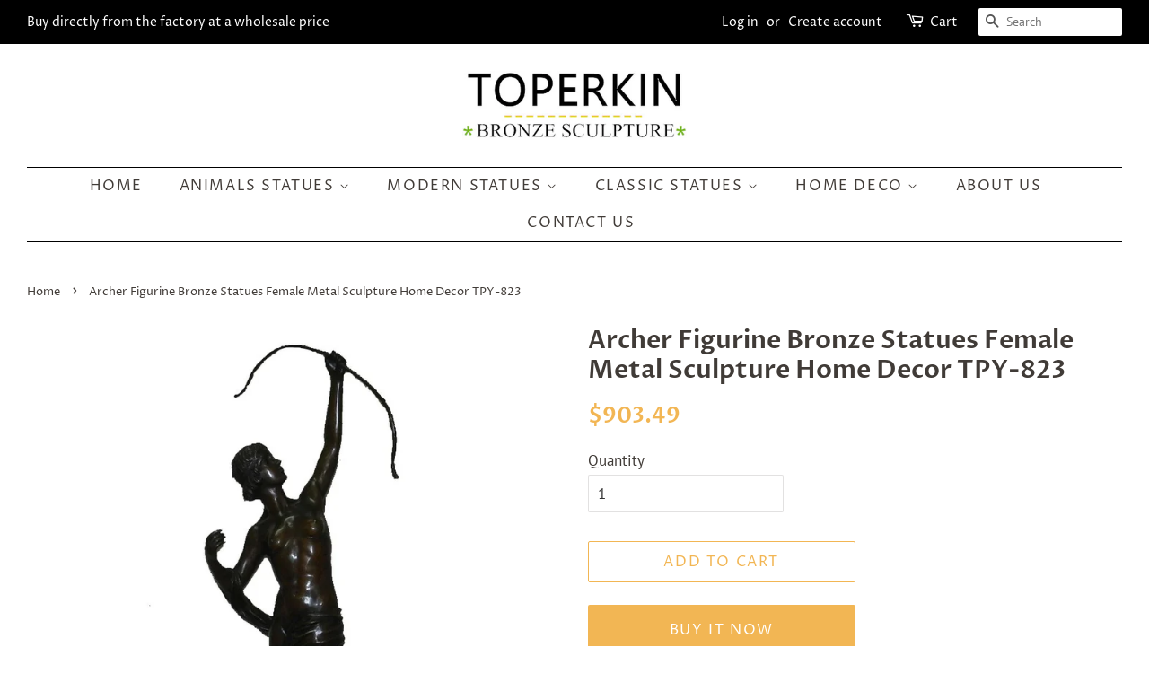

--- FILE ---
content_type: text/html; charset=utf-8
request_url: https://toperkins.com/products/archer-figurine-bronze-statues-female-metal-sculpture-home-decor-tpy-823
body_size: 19484
content:
<!doctype html>
<!--[if lt IE 7]><html class="no-js lt-ie9 lt-ie8 lt-ie7" lang="en"> <![endif]-->
<!--[if IE 7]><html class="no-js lt-ie9 lt-ie8" lang="en"> <![endif]-->
<!--[if IE 8]><html class="no-js lt-ie9" lang="en"> <![endif]-->
<!--[if IE 9 ]><html class="ie9 no-js"> <![endif]-->
<!--[if (gt IE 9)|!(IE)]><!--> <html class="no-js"> <!--<![endif]-->
<head>

  <!-- Basic page needs ================================================== -->
  <meta charset="utf-8">
  <meta http-equiv="X-UA-Compatible" content="IE=edge,chrome=1">
  <meta name="google-site-verification" content="3_SvvbVIDTpGMMBxUYZE1lrxyC6vj6IjK6cBDPT2pZU" />

  
  <link rel="shortcut icon" href="//toperkins.com/cdn/shop/files/TPE-351_32x32.JPG?v=1615921944" type="image/png" />
  

  <!-- Title and description ================================================== -->
  <title>
  Archer Figurine Bronze Statues Female Metal Sculpture Home Decor TPY-8 &ndash; toperkins
  </title>

  
  <meta name="description" content="class=&quot;&quot; product-description=&quot;&quot; rte=&quot;&quot; itemprop=&quot;&quot; description=&quot;&quot;&amp;gt; Dimension(inches): 35.2*20.8*18.4 Weight 98.56 lb The statues are made of copper, bronze or brass. Using the superior &quot;lost wax&quot; casting method, completed with delicate workmanship. It can be taken as a tasteful present to friends, a decor lightened ">
  

  <!-- Social meta ================================================== -->
  <!-- /snippets/social-meta-tags.liquid -->




<meta property="og:site_name" content="toperkins">
<meta property="og:url" content="https://toperkins.com/products/archer-figurine-bronze-statues-female-metal-sculpture-home-decor-tpy-823">
<meta property="og:title" content="Archer Figurine Bronze Statues Female Metal Sculpture Home Decor  TPY-823">
<meta property="og:type" content="product">
<meta property="og:description" content="class=&quot;&quot; product-description=&quot;&quot; rte=&quot;&quot; itemprop=&quot;&quot; description=&quot;&quot;&amp;gt; Dimension(inches): 35.2*20.8*18.4 Weight 98.56 lb The statues are made of copper, bronze or brass. Using the superior &quot;lost wax&quot; casting method, completed with delicate workmanship. It can be taken as a tasteful present to friends, a decor lightened ">

  <meta property="og:price:amount" content="903.49">
  <meta property="og:price:currency" content="USD">

<meta property="og:image" content="http://toperkins.com/cdn/shop/products/YRD-823_1200x1200.jpg?v=1542334867">
<meta property="og:image:secure_url" content="https://toperkins.com/cdn/shop/products/YRD-823_1200x1200.jpg?v=1542334867">


<meta name="twitter:card" content="summary_large_image">
<meta name="twitter:title" content="Archer Figurine Bronze Statues Female Metal Sculpture Home Decor  TPY-823">
<meta name="twitter:description" content="class=&quot;&quot; product-description=&quot;&quot; rte=&quot;&quot; itemprop=&quot;&quot; description=&quot;&quot;&amp;gt; Dimension(inches): 35.2*20.8*18.4 Weight 98.56 lb The statues are made of copper, bronze or brass. Using the superior &quot;lost wax&quot; casting method, completed with delicate workmanship. It can be taken as a tasteful present to friends, a decor lightened ">


  <!-- Helpers ================================================== -->
  <link rel="canonical" href="https://toperkins.com/products/archer-figurine-bronze-statues-female-metal-sculpture-home-decor-tpy-823">
  <meta name="viewport" content="width=device-width,initial-scale=1">
  <meta name="theme-color" content="#f2b654">

  <!-- CSS ================================================== -->
  <link href="//toperkins.com/cdn/shop/t/23/assets/timber.scss.css?v=124300554225771194641762323893" rel="stylesheet" type="text/css" media="all" />
  <link href="//toperkins.com/cdn/shop/t/23/assets/theme.scss.css?v=150127262069064222461762323893" rel="stylesheet" type="text/css" media="all" />

  <script>
    window.theme = window.theme || {};

    var theme = {
      strings: {
        addToCart: "Add to Cart",
        soldOut: "Sold Out",
        unavailable: "Unavailable",
        zoomClose: "Close (Esc)",
        zoomPrev: "Previous (Left arrow key)",
        zoomNext: "Next (Right arrow key)",
        addressError: "Error looking up that address",
        addressNoResults: "No results for that address",
        addressQueryLimit: "You have exceeded the Google API usage limit. Consider upgrading to a \u003ca href=\"https:\/\/developers.google.com\/maps\/premium\/usage-limits\"\u003ePremium Plan\u003c\/a\u003e.",
        authError: "There was a problem authenticating your Google Maps API Key."
      },
      settings: {
        // Adding some settings to allow the editor to update correctly when they are changed
        enableWideLayout: true,
        typeAccentTransform: true,
        typeAccentSpacing: true,
        baseFontSize: '17px',
        headerBaseFontSize: '28px',
        accentFontSize: '16px'
      },
      variables: {
        mediaQueryMedium: 'screen and (max-width: 768px)',
        bpSmall: false
      },
      moneyFormat: "${{amount}}"
    }

    document.documentElement.className = document.documentElement.className.replace('no-js', 'supports-js');
  </script>

  <!-- Header hook for plugins ================================================== -->
  <script>window.performance && window.performance.mark && window.performance.mark('shopify.content_for_header.start');</script><meta name="google-site-verification" content="3_SvvbVIDTpGMMBxUYZE1lrxyC6vj6IjK6cBDPT2pZU">
<meta id="shopify-digital-wallet" name="shopify-digital-wallet" content="/6294798388/digital_wallets/dialog">
<meta name="shopify-checkout-api-token" content="25ae2cb0b58932182786ca4211404d9b">
<meta id="in-context-paypal-metadata" data-shop-id="6294798388" data-venmo-supported="false" data-environment="production" data-locale="en_US" data-paypal-v4="true" data-currency="USD">
<link rel="alternate" type="application/json+oembed" href="https://toperkins.com/products/archer-figurine-bronze-statues-female-metal-sculpture-home-decor-tpy-823.oembed">
<script async="async" src="/checkouts/internal/preloads.js?locale=en-US"></script>
<script id="shopify-features" type="application/json">{"accessToken":"25ae2cb0b58932182786ca4211404d9b","betas":["rich-media-storefront-analytics"],"domain":"toperkins.com","predictiveSearch":true,"shopId":6294798388,"locale":"en"}</script>
<script>var Shopify = Shopify || {};
Shopify.shop = "toperkins.myshopify.com";
Shopify.locale = "en";
Shopify.currency = {"active":"USD","rate":"1.0"};
Shopify.country = "US";
Shopify.theme = {"name":"Minimal","id":16559931444,"schema_name":"Minimal","schema_version":"7.0.1","theme_store_id":380,"role":"main"};
Shopify.theme.handle = "null";
Shopify.theme.style = {"id":null,"handle":null};
Shopify.cdnHost = "toperkins.com/cdn";
Shopify.routes = Shopify.routes || {};
Shopify.routes.root = "/";</script>
<script type="module">!function(o){(o.Shopify=o.Shopify||{}).modules=!0}(window);</script>
<script>!function(o){function n(){var o=[];function n(){o.push(Array.prototype.slice.apply(arguments))}return n.q=o,n}var t=o.Shopify=o.Shopify||{};t.loadFeatures=n(),t.autoloadFeatures=n()}(window);</script>
<script id="shop-js-analytics" type="application/json">{"pageType":"product"}</script>
<script defer="defer" async type="module" src="//toperkins.com/cdn/shopifycloud/shop-js/modules/v2/client.init-shop-cart-sync_WVOgQShq.en.esm.js"></script>
<script defer="defer" async type="module" src="//toperkins.com/cdn/shopifycloud/shop-js/modules/v2/chunk.common_C_13GLB1.esm.js"></script>
<script defer="defer" async type="module" src="//toperkins.com/cdn/shopifycloud/shop-js/modules/v2/chunk.modal_CLfMGd0m.esm.js"></script>
<script type="module">
  await import("//toperkins.com/cdn/shopifycloud/shop-js/modules/v2/client.init-shop-cart-sync_WVOgQShq.en.esm.js");
await import("//toperkins.com/cdn/shopifycloud/shop-js/modules/v2/chunk.common_C_13GLB1.esm.js");
await import("//toperkins.com/cdn/shopifycloud/shop-js/modules/v2/chunk.modal_CLfMGd0m.esm.js");

  window.Shopify.SignInWithShop?.initShopCartSync?.({"fedCMEnabled":true,"windoidEnabled":true});

</script>
<script>(function() {
  var isLoaded = false;
  function asyncLoad() {
    if (isLoaded) return;
    isLoaded = true;
    var urls = ["https:\/\/call.chatra.io\/shopify?chatraId=wLcn3cekEHZaMijJX\u0026shop=toperkins.myshopify.com"];
    for (var i = 0; i < urls.length; i++) {
      var s = document.createElement('script');
      s.type = 'text/javascript';
      s.async = true;
      s.src = urls[i];
      var x = document.getElementsByTagName('script')[0];
      x.parentNode.insertBefore(s, x);
    }
  };
  if(window.attachEvent) {
    window.attachEvent('onload', asyncLoad);
  } else {
    window.addEventListener('load', asyncLoad, false);
  }
})();</script>
<script id="__st">var __st={"a":6294798388,"offset":28800,"reqid":"faedd2cf-10c2-4334-a0f9-9079c70f860c-1769663771","pageurl":"toperkins.com\/products\/archer-figurine-bronze-statues-female-metal-sculpture-home-decor-tpy-823","u":"c7929111157d","p":"product","rtyp":"product","rid":1481361915956};</script>
<script>window.ShopifyPaypalV4VisibilityTracking = true;</script>
<script id="captcha-bootstrap">!function(){'use strict';const t='contact',e='account',n='new_comment',o=[[t,t],['blogs',n],['comments',n],[t,'customer']],c=[[e,'customer_login'],[e,'guest_login'],[e,'recover_customer_password'],[e,'create_customer']],r=t=>t.map((([t,e])=>`form[action*='/${t}']:not([data-nocaptcha='true']) input[name='form_type'][value='${e}']`)).join(','),a=t=>()=>t?[...document.querySelectorAll(t)].map((t=>t.form)):[];function s(){const t=[...o],e=r(t);return a(e)}const i='password',u='form_key',d=['recaptcha-v3-token','g-recaptcha-response','h-captcha-response',i],f=()=>{try{return window.sessionStorage}catch{return}},m='__shopify_v',_=t=>t.elements[u];function p(t,e,n=!1){try{const o=window.sessionStorage,c=JSON.parse(o.getItem(e)),{data:r}=function(t){const{data:e,action:n}=t;return t[m]||n?{data:e,action:n}:{data:t,action:n}}(c);for(const[e,n]of Object.entries(r))t.elements[e]&&(t.elements[e].value=n);n&&o.removeItem(e)}catch(o){console.error('form repopulation failed',{error:o})}}const l='form_type',E='cptcha';function T(t){t.dataset[E]=!0}const w=window,h=w.document,L='Shopify',v='ce_forms',y='captcha';let A=!1;((t,e)=>{const n=(g='f06e6c50-85a8-45c8-87d0-21a2b65856fe',I='https://cdn.shopify.com/shopifycloud/storefront-forms-hcaptcha/ce_storefront_forms_captcha_hcaptcha.v1.5.2.iife.js',D={infoText:'Protected by hCaptcha',privacyText:'Privacy',termsText:'Terms'},(t,e,n)=>{const o=w[L][v],c=o.bindForm;if(c)return c(t,g,e,D).then(n);var r;o.q.push([[t,g,e,D],n]),r=I,A||(h.body.append(Object.assign(h.createElement('script'),{id:'captcha-provider',async:!0,src:r})),A=!0)});var g,I,D;w[L]=w[L]||{},w[L][v]=w[L][v]||{},w[L][v].q=[],w[L][y]=w[L][y]||{},w[L][y].protect=function(t,e){n(t,void 0,e),T(t)},Object.freeze(w[L][y]),function(t,e,n,w,h,L){const[v,y,A,g]=function(t,e,n){const i=e?o:[],u=t?c:[],d=[...i,...u],f=r(d),m=r(i),_=r(d.filter((([t,e])=>n.includes(e))));return[a(f),a(m),a(_),s()]}(w,h,L),I=t=>{const e=t.target;return e instanceof HTMLFormElement?e:e&&e.form},D=t=>v().includes(t);t.addEventListener('submit',(t=>{const e=I(t);if(!e)return;const n=D(e)&&!e.dataset.hcaptchaBound&&!e.dataset.recaptchaBound,o=_(e),c=g().includes(e)&&(!o||!o.value);(n||c)&&t.preventDefault(),c&&!n&&(function(t){try{if(!f())return;!function(t){const e=f();if(!e)return;const n=_(t);if(!n)return;const o=n.value;o&&e.removeItem(o)}(t);const e=Array.from(Array(32),(()=>Math.random().toString(36)[2])).join('');!function(t,e){_(t)||t.append(Object.assign(document.createElement('input'),{type:'hidden',name:u})),t.elements[u].value=e}(t,e),function(t,e){const n=f();if(!n)return;const o=[...t.querySelectorAll(`input[type='${i}']`)].map((({name:t})=>t)),c=[...d,...o],r={};for(const[a,s]of new FormData(t).entries())c.includes(a)||(r[a]=s);n.setItem(e,JSON.stringify({[m]:1,action:t.action,data:r}))}(t,e)}catch(e){console.error('failed to persist form',e)}}(e),e.submit())}));const S=(t,e)=>{t&&!t.dataset[E]&&(n(t,e.some((e=>e===t))),T(t))};for(const o of['focusin','change'])t.addEventListener(o,(t=>{const e=I(t);D(e)&&S(e,y())}));const B=e.get('form_key'),M=e.get(l),P=B&&M;t.addEventListener('DOMContentLoaded',(()=>{const t=y();if(P)for(const e of t)e.elements[l].value===M&&p(e,B);[...new Set([...A(),...v().filter((t=>'true'===t.dataset.shopifyCaptcha))])].forEach((e=>S(e,t)))}))}(h,new URLSearchParams(w.location.search),n,t,e,['guest_login'])})(!0,!0)}();</script>
<script integrity="sha256-4kQ18oKyAcykRKYeNunJcIwy7WH5gtpwJnB7kiuLZ1E=" data-source-attribution="shopify.loadfeatures" defer="defer" src="//toperkins.com/cdn/shopifycloud/storefront/assets/storefront/load_feature-a0a9edcb.js" crossorigin="anonymous"></script>
<script data-source-attribution="shopify.dynamic_checkout.dynamic.init">var Shopify=Shopify||{};Shopify.PaymentButton=Shopify.PaymentButton||{isStorefrontPortableWallets:!0,init:function(){window.Shopify.PaymentButton.init=function(){};var t=document.createElement("script");t.src="https://toperkins.com/cdn/shopifycloud/portable-wallets/latest/portable-wallets.en.js",t.type="module",document.head.appendChild(t)}};
</script>
<script data-source-attribution="shopify.dynamic_checkout.buyer_consent">
  function portableWalletsHideBuyerConsent(e){var t=document.getElementById("shopify-buyer-consent"),n=document.getElementById("shopify-subscription-policy-button");t&&n&&(t.classList.add("hidden"),t.setAttribute("aria-hidden","true"),n.removeEventListener("click",e))}function portableWalletsShowBuyerConsent(e){var t=document.getElementById("shopify-buyer-consent"),n=document.getElementById("shopify-subscription-policy-button");t&&n&&(t.classList.remove("hidden"),t.removeAttribute("aria-hidden"),n.addEventListener("click",e))}window.Shopify?.PaymentButton&&(window.Shopify.PaymentButton.hideBuyerConsent=portableWalletsHideBuyerConsent,window.Shopify.PaymentButton.showBuyerConsent=portableWalletsShowBuyerConsent);
</script>
<script>
  function portableWalletsCleanup(e){e&&e.src&&console.error("Failed to load portable wallets script "+e.src);var t=document.querySelectorAll("shopify-accelerated-checkout .shopify-payment-button__skeleton, shopify-accelerated-checkout-cart .wallet-cart-button__skeleton"),e=document.getElementById("shopify-buyer-consent");for(let e=0;e<t.length;e++)t[e].remove();e&&e.remove()}function portableWalletsNotLoadedAsModule(e){e instanceof ErrorEvent&&"string"==typeof e.message&&e.message.includes("import.meta")&&"string"==typeof e.filename&&e.filename.includes("portable-wallets")&&(window.removeEventListener("error",portableWalletsNotLoadedAsModule),window.Shopify.PaymentButton.failedToLoad=e,"loading"===document.readyState?document.addEventListener("DOMContentLoaded",window.Shopify.PaymentButton.init):window.Shopify.PaymentButton.init())}window.addEventListener("error",portableWalletsNotLoadedAsModule);
</script>

<script type="module" src="https://toperkins.com/cdn/shopifycloud/portable-wallets/latest/portable-wallets.en.js" onError="portableWalletsCleanup(this)" crossorigin="anonymous"></script>
<script nomodule>
  document.addEventListener("DOMContentLoaded", portableWalletsCleanup);
</script>

<script id='scb4127' type='text/javascript' async='' src='https://toperkins.com/cdn/shopifycloud/privacy-banner/storefront-banner.js'></script><link id="shopify-accelerated-checkout-styles" rel="stylesheet" media="screen" href="https://toperkins.com/cdn/shopifycloud/portable-wallets/latest/accelerated-checkout-backwards-compat.css" crossorigin="anonymous">
<style id="shopify-accelerated-checkout-cart">
        #shopify-buyer-consent {
  margin-top: 1em;
  display: inline-block;
  width: 100%;
}

#shopify-buyer-consent.hidden {
  display: none;
}

#shopify-subscription-policy-button {
  background: none;
  border: none;
  padding: 0;
  text-decoration: underline;
  font-size: inherit;
  cursor: pointer;
}

#shopify-subscription-policy-button::before {
  box-shadow: none;
}

      </style>

<script>window.performance && window.performance.mark && window.performance.mark('shopify.content_for_header.end');</script>

  
<!--[if lt IE 9]>
<script src="//cdnjs.cloudflare.com/ajax/libs/html5shiv/3.7.2/html5shiv.min.js" type="text/javascript"></script>
<![endif]-->


  <script src="//toperkins.com/cdn/shop/t/23/assets/jquery-2.2.3.min.js?v=58211863146907186831530171374" type="text/javascript"></script>

  <!--[if (gt IE 9)|!(IE)]><!--><script src="//toperkins.com/cdn/shop/t/23/assets/lazysizes.min.js?v=177476512571513845041530171374" async="async"></script><!--<![endif]-->
  <!--[if lte IE 9]><script src="//toperkins.com/cdn/shop/t/23/assets/lazysizes.min.js?v=177476512571513845041530171374"></script><![endif]-->

  
  

  
  <!-- Global site tag (gtag.js) - Google Analytics -->
<script async src="https://www.googletagmanager.com/gtag/js?id=UA-28639826-2"></script>
<script>
  window.dataLayer = window.dataLayer || [];
  function gtag(){dataLayer.push(arguments);}
  gtag('js', new Date());

  gtag('config', 'UA-28639826-2');
</script>
<link href="https://monorail-edge.shopifysvc.com" rel="dns-prefetch">
<script>(function(){if ("sendBeacon" in navigator && "performance" in window) {try {var session_token_from_headers = performance.getEntriesByType('navigation')[0].serverTiming.find(x => x.name == '_s').description;} catch {var session_token_from_headers = undefined;}var session_cookie_matches = document.cookie.match(/_shopify_s=([^;]*)/);var session_token_from_cookie = session_cookie_matches && session_cookie_matches.length === 2 ? session_cookie_matches[1] : "";var session_token = session_token_from_headers || session_token_from_cookie || "";function handle_abandonment_event(e) {var entries = performance.getEntries().filter(function(entry) {return /monorail-edge.shopifysvc.com/.test(entry.name);});if (!window.abandonment_tracked && entries.length === 0) {window.abandonment_tracked = true;var currentMs = Date.now();var navigation_start = performance.timing.navigationStart;var payload = {shop_id: 6294798388,url: window.location.href,navigation_start,duration: currentMs - navigation_start,session_token,page_type: "product"};window.navigator.sendBeacon("https://monorail-edge.shopifysvc.com/v1/produce", JSON.stringify({schema_id: "online_store_buyer_site_abandonment/1.1",payload: payload,metadata: {event_created_at_ms: currentMs,event_sent_at_ms: currentMs}}));}}window.addEventListener('pagehide', handle_abandonment_event);}}());</script>
<script id="web-pixels-manager-setup">(function e(e,d,r,n,o){if(void 0===o&&(o={}),!Boolean(null===(a=null===(i=window.Shopify)||void 0===i?void 0:i.analytics)||void 0===a?void 0:a.replayQueue)){var i,a;window.Shopify=window.Shopify||{};var t=window.Shopify;t.analytics=t.analytics||{};var s=t.analytics;s.replayQueue=[],s.publish=function(e,d,r){return s.replayQueue.push([e,d,r]),!0};try{self.performance.mark("wpm:start")}catch(e){}var l=function(){var e={modern:/Edge?\/(1{2}[4-9]|1[2-9]\d|[2-9]\d{2}|\d{4,})\.\d+(\.\d+|)|Firefox\/(1{2}[4-9]|1[2-9]\d|[2-9]\d{2}|\d{4,})\.\d+(\.\d+|)|Chrom(ium|e)\/(9{2}|\d{3,})\.\d+(\.\d+|)|(Maci|X1{2}).+ Version\/(15\.\d+|(1[6-9]|[2-9]\d|\d{3,})\.\d+)([,.]\d+|)( \(\w+\)|)( Mobile\/\w+|) Safari\/|Chrome.+OPR\/(9{2}|\d{3,})\.\d+\.\d+|(CPU[ +]OS|iPhone[ +]OS|CPU[ +]iPhone|CPU IPhone OS|CPU iPad OS)[ +]+(15[._]\d+|(1[6-9]|[2-9]\d|\d{3,})[._]\d+)([._]\d+|)|Android:?[ /-](13[3-9]|1[4-9]\d|[2-9]\d{2}|\d{4,})(\.\d+|)(\.\d+|)|Android.+Firefox\/(13[5-9]|1[4-9]\d|[2-9]\d{2}|\d{4,})\.\d+(\.\d+|)|Android.+Chrom(ium|e)\/(13[3-9]|1[4-9]\d|[2-9]\d{2}|\d{4,})\.\d+(\.\d+|)|SamsungBrowser\/([2-9]\d|\d{3,})\.\d+/,legacy:/Edge?\/(1[6-9]|[2-9]\d|\d{3,})\.\d+(\.\d+|)|Firefox\/(5[4-9]|[6-9]\d|\d{3,})\.\d+(\.\d+|)|Chrom(ium|e)\/(5[1-9]|[6-9]\d|\d{3,})\.\d+(\.\d+|)([\d.]+$|.*Safari\/(?![\d.]+ Edge\/[\d.]+$))|(Maci|X1{2}).+ Version\/(10\.\d+|(1[1-9]|[2-9]\d|\d{3,})\.\d+)([,.]\d+|)( \(\w+\)|)( Mobile\/\w+|) Safari\/|Chrome.+OPR\/(3[89]|[4-9]\d|\d{3,})\.\d+\.\d+|(CPU[ +]OS|iPhone[ +]OS|CPU[ +]iPhone|CPU IPhone OS|CPU iPad OS)[ +]+(10[._]\d+|(1[1-9]|[2-9]\d|\d{3,})[._]\d+)([._]\d+|)|Android:?[ /-](13[3-9]|1[4-9]\d|[2-9]\d{2}|\d{4,})(\.\d+|)(\.\d+|)|Mobile Safari.+OPR\/([89]\d|\d{3,})\.\d+\.\d+|Android.+Firefox\/(13[5-9]|1[4-9]\d|[2-9]\d{2}|\d{4,})\.\d+(\.\d+|)|Android.+Chrom(ium|e)\/(13[3-9]|1[4-9]\d|[2-9]\d{2}|\d{4,})\.\d+(\.\d+|)|Android.+(UC? ?Browser|UCWEB|U3)[ /]?(15\.([5-9]|\d{2,})|(1[6-9]|[2-9]\d|\d{3,})\.\d+)\.\d+|SamsungBrowser\/(5\.\d+|([6-9]|\d{2,})\.\d+)|Android.+MQ{2}Browser\/(14(\.(9|\d{2,})|)|(1[5-9]|[2-9]\d|\d{3,})(\.\d+|))(\.\d+|)|K[Aa][Ii]OS\/(3\.\d+|([4-9]|\d{2,})\.\d+)(\.\d+|)/},d=e.modern,r=e.legacy,n=navigator.userAgent;return n.match(d)?"modern":n.match(r)?"legacy":"unknown"}(),u="modern"===l?"modern":"legacy",c=(null!=n?n:{modern:"",legacy:""})[u],f=function(e){return[e.baseUrl,"/wpm","/b",e.hashVersion,"modern"===e.buildTarget?"m":"l",".js"].join("")}({baseUrl:d,hashVersion:r,buildTarget:u}),m=function(e){var d=e.version,r=e.bundleTarget,n=e.surface,o=e.pageUrl,i=e.monorailEndpoint;return{emit:function(e){var a=e.status,t=e.errorMsg,s=(new Date).getTime(),l=JSON.stringify({metadata:{event_sent_at_ms:s},events:[{schema_id:"web_pixels_manager_load/3.1",payload:{version:d,bundle_target:r,page_url:o,status:a,surface:n,error_msg:t},metadata:{event_created_at_ms:s}}]});if(!i)return console&&console.warn&&console.warn("[Web Pixels Manager] No Monorail endpoint provided, skipping logging."),!1;try{return self.navigator.sendBeacon.bind(self.navigator)(i,l)}catch(e){}var u=new XMLHttpRequest;try{return u.open("POST",i,!0),u.setRequestHeader("Content-Type","text/plain"),u.send(l),!0}catch(e){return console&&console.warn&&console.warn("[Web Pixels Manager] Got an unhandled error while logging to Monorail."),!1}}}}({version:r,bundleTarget:l,surface:e.surface,pageUrl:self.location.href,monorailEndpoint:e.monorailEndpoint});try{o.browserTarget=l,function(e){var d=e.src,r=e.async,n=void 0===r||r,o=e.onload,i=e.onerror,a=e.sri,t=e.scriptDataAttributes,s=void 0===t?{}:t,l=document.createElement("script"),u=document.querySelector("head"),c=document.querySelector("body");if(l.async=n,l.src=d,a&&(l.integrity=a,l.crossOrigin="anonymous"),s)for(var f in s)if(Object.prototype.hasOwnProperty.call(s,f))try{l.dataset[f]=s[f]}catch(e){}if(o&&l.addEventListener("load",o),i&&l.addEventListener("error",i),u)u.appendChild(l);else{if(!c)throw new Error("Did not find a head or body element to append the script");c.appendChild(l)}}({src:f,async:!0,onload:function(){if(!function(){var e,d;return Boolean(null===(d=null===(e=window.Shopify)||void 0===e?void 0:e.analytics)||void 0===d?void 0:d.initialized)}()){var d=window.webPixelsManager.init(e)||void 0;if(d){var r=window.Shopify.analytics;r.replayQueue.forEach((function(e){var r=e[0],n=e[1],o=e[2];d.publishCustomEvent(r,n,o)})),r.replayQueue=[],r.publish=d.publishCustomEvent,r.visitor=d.visitor,r.initialized=!0}}},onerror:function(){return m.emit({status:"failed",errorMsg:"".concat(f," has failed to load")})},sri:function(e){var d=/^sha384-[A-Za-z0-9+/=]+$/;return"string"==typeof e&&d.test(e)}(c)?c:"",scriptDataAttributes:o}),m.emit({status:"loading"})}catch(e){m.emit({status:"failed",errorMsg:(null==e?void 0:e.message)||"Unknown error"})}}})({shopId: 6294798388,storefrontBaseUrl: "https://toperkins.com",extensionsBaseUrl: "https://extensions.shopifycdn.com/cdn/shopifycloud/web-pixels-manager",monorailEndpoint: "https://monorail-edge.shopifysvc.com/unstable/produce_batch",surface: "storefront-renderer",enabledBetaFlags: ["2dca8a86"],webPixelsConfigList: [{"id":"433061940","configuration":"{\"config\":\"{\\\"pixel_id\\\":\\\"G-8T06H0DC8S\\\",\\\"target_country\\\":\\\"US\\\",\\\"gtag_events\\\":[{\\\"type\\\":\\\"search\\\",\\\"action_label\\\":[\\\"G-8T06H0DC8S\\\",\\\"AW-798663940\\\/kV6aCKapptkZEITK6vwC\\\"]},{\\\"type\\\":\\\"begin_checkout\\\",\\\"action_label\\\":[\\\"G-8T06H0DC8S\\\",\\\"AW-798663940\\\/hQhNCKypptkZEITK6vwC\\\"]},{\\\"type\\\":\\\"view_item\\\",\\\"action_label\\\":[\\\"G-8T06H0DC8S\\\",\\\"AW-798663940\\\/crWgCKOpptkZEITK6vwC\\\",\\\"MC-RK64VS1TNS\\\"]},{\\\"type\\\":\\\"purchase\\\",\\\"action_label\\\":[\\\"G-8T06H0DC8S\\\",\\\"AW-798663940\\\/yK32CJ2pptkZEITK6vwC\\\",\\\"MC-RK64VS1TNS\\\"]},{\\\"type\\\":\\\"page_view\\\",\\\"action_label\\\":[\\\"G-8T06H0DC8S\\\",\\\"AW-798663940\\\/GYDzCKCpptkZEITK6vwC\\\",\\\"MC-RK64VS1TNS\\\"]},{\\\"type\\\":\\\"add_payment_info\\\",\\\"action_label\\\":[\\\"G-8T06H0DC8S\\\",\\\"AW-798663940\\\/IZd0CK-pptkZEITK6vwC\\\"]},{\\\"type\\\":\\\"add_to_cart\\\",\\\"action_label\\\":[\\\"G-8T06H0DC8S\\\",\\\"AW-798663940\\\/nAWGCKmpptkZEITK6vwC\\\"]}],\\\"enable_monitoring_mode\\\":false}\"}","eventPayloadVersion":"v1","runtimeContext":"OPEN","scriptVersion":"b2a88bafab3e21179ed38636efcd8a93","type":"APP","apiClientId":1780363,"privacyPurposes":[],"dataSharingAdjustments":{"protectedCustomerApprovalScopes":["read_customer_address","read_customer_email","read_customer_name","read_customer_personal_data","read_customer_phone"]}},{"id":"shopify-app-pixel","configuration":"{}","eventPayloadVersion":"v1","runtimeContext":"STRICT","scriptVersion":"0450","apiClientId":"shopify-pixel","type":"APP","privacyPurposes":["ANALYTICS","MARKETING"]},{"id":"shopify-custom-pixel","eventPayloadVersion":"v1","runtimeContext":"LAX","scriptVersion":"0450","apiClientId":"shopify-pixel","type":"CUSTOM","privacyPurposes":["ANALYTICS","MARKETING"]}],isMerchantRequest: false,initData: {"shop":{"name":"toperkins","paymentSettings":{"currencyCode":"USD"},"myshopifyDomain":"toperkins.myshopify.com","countryCode":"CN","storefrontUrl":"https:\/\/toperkins.com"},"customer":null,"cart":null,"checkout":null,"productVariants":[{"price":{"amount":903.49,"currencyCode":"USD"},"product":{"title":"Archer Figurine Bronze Statues Female Metal Sculpture Home Decor  TPY-823","vendor":"TOPERKIN","id":"1481361915956","untranslatedTitle":"Archer Figurine Bronze Statues Female Metal Sculpture Home Decor  TPY-823","url":"\/products\/archer-figurine-bronze-statues-female-metal-sculpture-home-decor-tpy-823","type":"TPY-823"},"id":"13760145621044","image":{"src":"\/\/toperkins.com\/cdn\/shop\/products\/YRD-823.jpg?v=1542334867"},"sku":"TPY-823","title":"Default Title","untranslatedTitle":"Default Title"}],"purchasingCompany":null},},"https://toperkins.com/cdn","1d2a099fw23dfb22ep557258f5m7a2edbae",{"modern":"","legacy":""},{"shopId":"6294798388","storefrontBaseUrl":"https:\/\/toperkins.com","extensionBaseUrl":"https:\/\/extensions.shopifycdn.com\/cdn\/shopifycloud\/web-pixels-manager","surface":"storefront-renderer","enabledBetaFlags":"[\"2dca8a86\"]","isMerchantRequest":"false","hashVersion":"1d2a099fw23dfb22ep557258f5m7a2edbae","publish":"custom","events":"[[\"page_viewed\",{}],[\"product_viewed\",{\"productVariant\":{\"price\":{\"amount\":903.49,\"currencyCode\":\"USD\"},\"product\":{\"title\":\"Archer Figurine Bronze Statues Female Metal Sculpture Home Decor  TPY-823\",\"vendor\":\"TOPERKIN\",\"id\":\"1481361915956\",\"untranslatedTitle\":\"Archer Figurine Bronze Statues Female Metal Sculpture Home Decor  TPY-823\",\"url\":\"\/products\/archer-figurine-bronze-statues-female-metal-sculpture-home-decor-tpy-823\",\"type\":\"TPY-823\"},\"id\":\"13760145621044\",\"image\":{\"src\":\"\/\/toperkins.com\/cdn\/shop\/products\/YRD-823.jpg?v=1542334867\"},\"sku\":\"TPY-823\",\"title\":\"Default Title\",\"untranslatedTitle\":\"Default Title\"}}]]"});</script><script>
  window.ShopifyAnalytics = window.ShopifyAnalytics || {};
  window.ShopifyAnalytics.meta = window.ShopifyAnalytics.meta || {};
  window.ShopifyAnalytics.meta.currency = 'USD';
  var meta = {"product":{"id":1481361915956,"gid":"gid:\/\/shopify\/Product\/1481361915956","vendor":"TOPERKIN","type":"TPY-823","handle":"archer-figurine-bronze-statues-female-metal-sculpture-home-decor-tpy-823","variants":[{"id":13760145621044,"price":90349,"name":"Archer Figurine Bronze Statues Female Metal Sculpture Home Decor  TPY-823","public_title":null,"sku":"TPY-823"}],"remote":false},"page":{"pageType":"product","resourceType":"product","resourceId":1481361915956,"requestId":"faedd2cf-10c2-4334-a0f9-9079c70f860c-1769663771"}};
  for (var attr in meta) {
    window.ShopifyAnalytics.meta[attr] = meta[attr];
  }
</script>
<script class="analytics">
  (function () {
    var customDocumentWrite = function(content) {
      var jquery = null;

      if (window.jQuery) {
        jquery = window.jQuery;
      } else if (window.Checkout && window.Checkout.$) {
        jquery = window.Checkout.$;
      }

      if (jquery) {
        jquery('body').append(content);
      }
    };

    var hasLoggedConversion = function(token) {
      if (token) {
        return document.cookie.indexOf('loggedConversion=' + token) !== -1;
      }
      return false;
    }

    var setCookieIfConversion = function(token) {
      if (token) {
        var twoMonthsFromNow = new Date(Date.now());
        twoMonthsFromNow.setMonth(twoMonthsFromNow.getMonth() + 2);

        document.cookie = 'loggedConversion=' + token + '; expires=' + twoMonthsFromNow;
      }
    }

    var trekkie = window.ShopifyAnalytics.lib = window.trekkie = window.trekkie || [];
    if (trekkie.integrations) {
      return;
    }
    trekkie.methods = [
      'identify',
      'page',
      'ready',
      'track',
      'trackForm',
      'trackLink'
    ];
    trekkie.factory = function(method) {
      return function() {
        var args = Array.prototype.slice.call(arguments);
        args.unshift(method);
        trekkie.push(args);
        return trekkie;
      };
    };
    for (var i = 0; i < trekkie.methods.length; i++) {
      var key = trekkie.methods[i];
      trekkie[key] = trekkie.factory(key);
    }
    trekkie.load = function(config) {
      trekkie.config = config || {};
      trekkie.config.initialDocumentCookie = document.cookie;
      var first = document.getElementsByTagName('script')[0];
      var script = document.createElement('script');
      script.type = 'text/javascript';
      script.onerror = function(e) {
        var scriptFallback = document.createElement('script');
        scriptFallback.type = 'text/javascript';
        scriptFallback.onerror = function(error) {
                var Monorail = {
      produce: function produce(monorailDomain, schemaId, payload) {
        var currentMs = new Date().getTime();
        var event = {
          schema_id: schemaId,
          payload: payload,
          metadata: {
            event_created_at_ms: currentMs,
            event_sent_at_ms: currentMs
          }
        };
        return Monorail.sendRequest("https://" + monorailDomain + "/v1/produce", JSON.stringify(event));
      },
      sendRequest: function sendRequest(endpointUrl, payload) {
        // Try the sendBeacon API
        if (window && window.navigator && typeof window.navigator.sendBeacon === 'function' && typeof window.Blob === 'function' && !Monorail.isIos12()) {
          var blobData = new window.Blob([payload], {
            type: 'text/plain'
          });

          if (window.navigator.sendBeacon(endpointUrl, blobData)) {
            return true;
          } // sendBeacon was not successful

        } // XHR beacon

        var xhr = new XMLHttpRequest();

        try {
          xhr.open('POST', endpointUrl);
          xhr.setRequestHeader('Content-Type', 'text/plain');
          xhr.send(payload);
        } catch (e) {
          console.log(e);
        }

        return false;
      },
      isIos12: function isIos12() {
        return window.navigator.userAgent.lastIndexOf('iPhone; CPU iPhone OS 12_') !== -1 || window.navigator.userAgent.lastIndexOf('iPad; CPU OS 12_') !== -1;
      }
    };
    Monorail.produce('monorail-edge.shopifysvc.com',
      'trekkie_storefront_load_errors/1.1',
      {shop_id: 6294798388,
      theme_id: 16559931444,
      app_name: "storefront",
      context_url: window.location.href,
      source_url: "//toperkins.com/cdn/s/trekkie.storefront.a804e9514e4efded663580eddd6991fcc12b5451.min.js"});

        };
        scriptFallback.async = true;
        scriptFallback.src = '//toperkins.com/cdn/s/trekkie.storefront.a804e9514e4efded663580eddd6991fcc12b5451.min.js';
        first.parentNode.insertBefore(scriptFallback, first);
      };
      script.async = true;
      script.src = '//toperkins.com/cdn/s/trekkie.storefront.a804e9514e4efded663580eddd6991fcc12b5451.min.js';
      first.parentNode.insertBefore(script, first);
    };
    trekkie.load(
      {"Trekkie":{"appName":"storefront","development":false,"defaultAttributes":{"shopId":6294798388,"isMerchantRequest":null,"themeId":16559931444,"themeCityHash":"6727235998775585472","contentLanguage":"en","currency":"USD","eventMetadataId":"319ab67a-2a0b-4188-b9a8-a3af2415007d"},"isServerSideCookieWritingEnabled":true,"monorailRegion":"shop_domain","enabledBetaFlags":["65f19447","b5387b81"]},"Session Attribution":{},"S2S":{"facebookCapiEnabled":false,"source":"trekkie-storefront-renderer","apiClientId":580111}}
    );

    var loaded = false;
    trekkie.ready(function() {
      if (loaded) return;
      loaded = true;

      window.ShopifyAnalytics.lib = window.trekkie;

      var originalDocumentWrite = document.write;
      document.write = customDocumentWrite;
      try { window.ShopifyAnalytics.merchantGoogleAnalytics.call(this); } catch(error) {};
      document.write = originalDocumentWrite;

      window.ShopifyAnalytics.lib.page(null,{"pageType":"product","resourceType":"product","resourceId":1481361915956,"requestId":"faedd2cf-10c2-4334-a0f9-9079c70f860c-1769663771","shopifyEmitted":true});

      var match = window.location.pathname.match(/checkouts\/(.+)\/(thank_you|post_purchase)/)
      var token = match? match[1]: undefined;
      if (!hasLoggedConversion(token)) {
        setCookieIfConversion(token);
        window.ShopifyAnalytics.lib.track("Viewed Product",{"currency":"USD","variantId":13760145621044,"productId":1481361915956,"productGid":"gid:\/\/shopify\/Product\/1481361915956","name":"Archer Figurine Bronze Statues Female Metal Sculpture Home Decor  TPY-823","price":"903.49","sku":"TPY-823","brand":"TOPERKIN","variant":null,"category":"TPY-823","nonInteraction":true,"remote":false},undefined,undefined,{"shopifyEmitted":true});
      window.ShopifyAnalytics.lib.track("monorail:\/\/trekkie_storefront_viewed_product\/1.1",{"currency":"USD","variantId":13760145621044,"productId":1481361915956,"productGid":"gid:\/\/shopify\/Product\/1481361915956","name":"Archer Figurine Bronze Statues Female Metal Sculpture Home Decor  TPY-823","price":"903.49","sku":"TPY-823","brand":"TOPERKIN","variant":null,"category":"TPY-823","nonInteraction":true,"remote":false,"referer":"https:\/\/toperkins.com\/products\/archer-figurine-bronze-statues-female-metal-sculpture-home-decor-tpy-823"});
      }
    });


        var eventsListenerScript = document.createElement('script');
        eventsListenerScript.async = true;
        eventsListenerScript.src = "//toperkins.com/cdn/shopifycloud/storefront/assets/shop_events_listener-3da45d37.js";
        document.getElementsByTagName('head')[0].appendChild(eventsListenerScript);

})();</script>
<script
  defer
  src="https://toperkins.com/cdn/shopifycloud/perf-kit/shopify-perf-kit-3.1.0.min.js"
  data-application="storefront-renderer"
  data-shop-id="6294798388"
  data-render-region="gcp-us-east1"
  data-page-type="product"
  data-theme-instance-id="16559931444"
  data-theme-name="Minimal"
  data-theme-version="7.0.1"
  data-monorail-region="shop_domain"
  data-resource-timing-sampling-rate="10"
  data-shs="true"
  data-shs-beacon="true"
  data-shs-export-with-fetch="true"
  data-shs-logs-sample-rate="1"
  data-shs-beacon-endpoint="https://toperkins.com/api/collect"
></script>
</head>

<body id="archer-figurine-bronze-statues-female-metal-sculpture-home-decor-tpy-8" class="template-product" >

  <div id="shopify-section-header" class="shopify-section"><style>
  .logo__image-wrapper {
    max-width: 250px;
  }
  /*================= If logo is above navigation ================== */
  
    .site-nav {
      
        border-top: 1px solid #000000;
        border-bottom: 1px solid #000000;
      
      margin-top: 30px;
    }

    
      .logo__image-wrapper {
        margin: 0 auto;
      }
    
  

  /*============ If logo is on the same line as navigation ============ */
  


  
</style>

<div data-section-id="header" data-section-type="header-section">
  <div class="header-bar">
    <div class="wrapper medium-down--hide">
      <div class="post-large--display-table">

        
          <div class="header-bar__left post-large--display-table-cell">

            

            

            
              <div class="header-bar__module header-bar__message">
                
                  <a href="/collections">
                
                  Buy directly from the factory at a wholesale price
                
                  </a>
                
              </div>
            

          </div>
        

        <div class="header-bar__right post-large--display-table-cell">

          
            <ul class="header-bar__module header-bar__module--list">
              
                <li>
                  <a href="https://shopify.com/6294798388/account?locale=en&amp;region_country=US" id="customer_login_link">Log in</a>
                </li>
                <li>or</li>
                <li>
                  <a href="https://shopify.com/6294798388/account?locale=en" id="customer_register_link">Create account</a>
                </li>
              
            </ul>
          

          <div class="header-bar__module">
            <span class="header-bar__sep" aria-hidden="true"></span>
            <a href="/cart" class="cart-page-link">
              <span class="icon icon-cart header-bar__cart-icon" aria-hidden="true"></span>
            </a>
          </div>

          <div class="header-bar__module">
            <a href="/cart" class="cart-page-link">
              Cart
              <span class="cart-count header-bar__cart-count hidden-count">0</span>
            </a>
          </div>

          
            
              <div class="header-bar__module header-bar__search">
                


  <form action="/search" method="get" class="header-bar__search-form clearfix" role="search">
    
    <button type="submit" class="btn btn--search icon-fallback-text header-bar__search-submit">
      <span class="icon icon-search" aria-hidden="true"></span>
      <span class="fallback-text">Search</span>
    </button>
    <input type="search" name="q" value="" aria-label="Search" class="header-bar__search-input" placeholder="Search">
  </form>


              </div>
            
          

        </div>
      </div>
    </div>

    <div class="wrapper post-large--hide announcement-bar--mobile">
      
        
          <a href="/collections">
        
          <span>Buy directly from the factory at a wholesale price</span>
        
          </a>
        
      
    </div>

    <div class="wrapper post-large--hide">
      
        <button type="button" class="mobile-nav-trigger" id="MobileNavTrigger" aria-controls="MobileNav" aria-expanded="false">
          <span class="icon icon-hamburger" aria-hidden="true"></span>
          Menu
        </button>
      
      <a href="/cart" class="cart-page-link mobile-cart-page-link">
        <span class="icon icon-cart header-bar__cart-icon" aria-hidden="true"></span>
        Cart <span class="cart-count hidden-count">0</span>
      </a>
    </div>
    <nav role="navigation">
  <ul id="MobileNav" class="mobile-nav post-large--hide">
    
      
        <li class="mobile-nav__link">
          <a
            href="/"
            class="mobile-nav"
            >
            Home
          </a>
        </li>
      
    
      
        
        <li class="mobile-nav__link" aria-haspopup="true">
          <a
            href="/collections/animals-bronze-statues"
            class="mobile-nav__sublist-trigger"
            aria-controls="MobileNav-Parent-2"
            aria-expanded="false">
            Animals Statues
            <span class="icon-fallback-text mobile-nav__sublist-expand" aria-hidden="true">
  <span class="icon icon-plus" aria-hidden="true"></span>
  <span class="fallback-text">+</span>
</span>
<span class="icon-fallback-text mobile-nav__sublist-contract" aria-hidden="true">
  <span class="icon icon-minus" aria-hidden="true"></span>
  <span class="fallback-text">-</span>
</span>

          </a>
          <ul
            id="MobileNav-Parent-2"
            class="mobile-nav__sublist">
            
              <li class="mobile-nav__sublist-link ">
                <a href="/collections/animals-bronze-statues" class="site-nav__link">All <span class="visually-hidden">Animals Statues</span></a>
              </li>
            
            
              
                <li class="mobile-nav__sublist-link">
                  <a
                    href="/collections/birds-ssculpture"
                    >
                    Birds Sculpture
                  </a>
                </li>
              
            
              
                <li class="mobile-nav__sublist-link">
                  <a
                    href="/collections/bears-sculpture"
                    >
                    Bears Sculpture
                  </a>
                </li>
              
            
              
                <li class="mobile-nav__sublist-link">
                  <a
                    href="/collections/bull-statues"
                    >
                    Bull Statues
                  </a>
                </li>
              
            
              
                <li class="mobile-nav__sublist-link">
                  <a
                    href="/collections/cat-bronze-sculptures-collection"
                    >
                    Cat Sculpture
                  </a>
                </li>
              
            
              
                <li class="mobile-nav__sublist-link">
                  <a
                    href="/collections/deer-bronze-statues"
                    >
                    Deer Statues
                  </a>
                </li>
              
            
              
                <li class="mobile-nav__sublist-link">
                  <a
                    href="/collections/dog-bronze-sculpture-1"
                    >
                    Dog Sculpture
                  </a>
                </li>
              
            
              
                <li class="mobile-nav__sublist-link">
                  <a
                    href="/collections/eagle-bronze-statues"
                    >
                    Eagle Bronze Statues
                  </a>
                </li>
              
            
              
                <li class="mobile-nav__sublist-link">
                  <a
                    href="/collections/elephant-statues"
                    >
                    Elephant Statues
                  </a>
                </li>
              
            
              
                <li class="mobile-nav__sublist-link">
                  <a
                    href="/collections/horse-statues"
                    >
                    Horse Statues
                  </a>
                </li>
              
            
              
                <li class="mobile-nav__sublist-link">
                  <a
                    href="/collections/lion-sculpture"
                    >
                    Lion Sculpture
                  </a>
                </li>
              
            
              
                <li class="mobile-nav__sublist-link">
                  <a
                    href="/collections/leopard-statues"
                    >
                    Leopard Statues 
                  </a>
                </li>
              
            
              
                <li class="mobile-nav__sublist-link">
                  <a
                    href="/collections/monkey-statues"
                    >
                    Monkey Statues
                  </a>
                </li>
              
            
              
                <li class="mobile-nav__sublist-link">
                  <a
                    href="/collections/others-animals-statues"
                    >
                    Others animals Statues
                  </a>
                </li>
              
            
              
                <li class="mobile-nav__sublist-link">
                  <a
                    href="/collections/rabbit-bronze-statues"
                    >
                    Rabbit Statues
                  </a>
                </li>
              
            
          </ul>
        </li>
      
    
      
        
        <li class="mobile-nav__link" aria-haspopup="true">
          <a
            href="/collections/modern-bronze-sculpture"
            class="mobile-nav__sublist-trigger"
            aria-controls="MobileNav-Parent-3"
            aria-expanded="false">
            Modern Statues
            <span class="icon-fallback-text mobile-nav__sublist-expand" aria-hidden="true">
  <span class="icon icon-plus" aria-hidden="true"></span>
  <span class="fallback-text">+</span>
</span>
<span class="icon-fallback-text mobile-nav__sublist-contract" aria-hidden="true">
  <span class="icon icon-minus" aria-hidden="true"></span>
  <span class="fallback-text">-</span>
</span>

          </a>
          <ul
            id="MobileNav-Parent-3"
            class="mobile-nav__sublist">
            
              <li class="mobile-nav__sublist-link ">
                <a href="/collections/modern-bronze-sculpture" class="site-nav__link">All <span class="visually-hidden">Modern Statues</span></a>
              </li>
            
            
              
                <li class="mobile-nav__sublist-link">
                  <a
                    href="/collections/dancer-bronze-sculpture"
                    >
                    Dancer Statues
                  </a>
                </li>
              
            
              
                <li class="mobile-nav__sublist-link">
                  <a
                    href="/collections/dancer-sculpture"
                    >
                    Music Statues
                  </a>
                </li>
              
            
              
                <li class="mobile-nav__sublist-link">
                  <a
                    href="/collections/abstract-bronze-statues"
                    >
                    Abstract Statues
                  </a>
                </li>
              
            
              
                <li class="mobile-nav__sublist-link">
                  <a
                    href="/collections/bronze-sports-statues"
                    >
                    Sports Statues
                  </a>
                </li>
              
            
              
                <li class="mobile-nav__sublist-link">
                  <a
                    href="/collections/kids-sculpture"
                    >
                    Kids Statues
                  </a>
                </li>
              
            
              
                <li class="mobile-nav__sublist-link">
                  <a
                    href="/collections/male-statues"
                    >
                    Male Statues
                  </a>
                </li>
              
            
              
                <li class="mobile-nav__sublist-link">
                  <a
                    href="/collections/female-statues"
                    >
                    Female Statues
                  </a>
                </li>
              
            
              
                <li class="mobile-nav__sublist-link">
                  <a
                    href="/collections/nude-statues"
                    >
                    Nude Statues
                  </a>
                </li>
              
            
          </ul>
        </li>
      
    
      
        
        <li class="mobile-nav__link" aria-haspopup="true">
          <a
            href="/collections/classic-statues"
            class="mobile-nav__sublist-trigger"
            aria-controls="MobileNav-Parent-4"
            aria-expanded="false">
            Classic Statues
            <span class="icon-fallback-text mobile-nav__sublist-expand" aria-hidden="true">
  <span class="icon icon-plus" aria-hidden="true"></span>
  <span class="fallback-text">+</span>
</span>
<span class="icon-fallback-text mobile-nav__sublist-contract" aria-hidden="true">
  <span class="icon icon-minus" aria-hidden="true"></span>
  <span class="fallback-text">-</span>
</span>

          </a>
          <ul
            id="MobileNav-Parent-4"
            class="mobile-nav__sublist">
            
              <li class="mobile-nav__sublist-link ">
                <a href="/collections/classic-statues" class="site-nav__link">All <span class="visually-hidden">Classic Statues</span></a>
              </li>
            
            
              
                <li class="mobile-nav__sublist-link">
                  <a
                    href="/collections/sculpture-by-rodin"
                    >
                    Famous Statues
                  </a>
                </li>
              
            
              
                <li class="mobile-nav__sublist-link">
                  <a
                    href="/collections/antique-statues"
                    >
                    Antique Statues
                  </a>
                </li>
              
            
              
                <li class="mobile-nav__sublist-link">
                  <a
                    href="/collections/rodin-the-thinker-statues"
                    >
                    The Thinker Statues
                  </a>
                </li>
              
            
              
                <li class="mobile-nav__sublist-link">
                  <a
                    href="/collections/goddess-of-justice-bronze-sculptures"
                    >
                    Lady Justice Statues
                  </a>
                </li>
              
            
              
                <li class="mobile-nav__sublist-link">
                  <a
                    href="/collections/greek-god-bronze-statues"
                    >
                    Greek Statues
                  </a>
                </li>
              
            
              
                <li class="mobile-nav__sublist-link">
                  <a
                    href="/collections/soldier-sculpture"
                    >
                    Warrior Sculpture
                  </a>
                </li>
              
            
              
                <li class="mobile-nav__sublist-link">
                  <a
                    href="/collections/angle-statues"
                    >
                    Angle Statues
                  </a>
                </li>
              
            
              
                <li class="mobile-nav__sublist-link">
                  <a
                    href="/collections/couple-sculpture"
                    >
                    Couple Sculpture
                  </a>
                </li>
              
            
              
                <li class="mobile-nav__sublist-link">
                  <a
                    href="/collections/folk-art-sculpture"
                    >
                    Folk Art Sculpture
                  </a>
                </li>
              
            
              
                <li class="mobile-nav__sublist-link">
                  <a
                    href="/collections/bust-statues"
                    >
                    Bust Statues
                  </a>
                </li>
              
            
              
                <li class="mobile-nav__sublist-link">
                  <a
                    href="/collections/american-indian-statues"
                    >
                    American Indian Statue
                  </a>
                </li>
              
            
          </ul>
        </li>
      
    
      
        
        <li class="mobile-nav__link" aria-haspopup="true">
          <a
            href="/collections/art-deco"
            class="mobile-nav__sublist-trigger"
            aria-controls="MobileNav-Parent-5"
            aria-expanded="false">
            Home Deco
            <span class="icon-fallback-text mobile-nav__sublist-expand" aria-hidden="true">
  <span class="icon icon-plus" aria-hidden="true"></span>
  <span class="fallback-text">+</span>
</span>
<span class="icon-fallback-text mobile-nav__sublist-contract" aria-hidden="true">
  <span class="icon icon-minus" aria-hidden="true"></span>
  <span class="fallback-text">-</span>
</span>

          </a>
          <ul
            id="MobileNav-Parent-5"
            class="mobile-nav__sublist">
            
              <li class="mobile-nav__sublist-link ">
                <a href="/collections/art-deco" class="site-nav__link">All <span class="visually-hidden">Home Deco</span></a>
              </li>
            
            
              
                <li class="mobile-nav__sublist-link">
                  <a
                    href="/collections/candle-holder"
                    >
                    Candle Holder
                  </a>
                </li>
              
            
              
                <li class="mobile-nav__sublist-link">
                  <a
                    href="/collections/vase-sculpture"
                    >
                    Vase Sculpture
                  </a>
                </li>
              
            
              
                <li class="mobile-nav__sublist-link">
                  <a
                    href="/collections/art-deco-1"
                    >
                    Art Deco
                  </a>
                </li>
              
            
          </ul>
        </li>
      
    
      
        <li class="mobile-nav__link">
          <a
            href="/pages/about-us"
            class="mobile-nav"
            >
            About us
          </a>
        </li>
      
    
      
        <li class="mobile-nav__link">
          <a
            href="/pages/contact-us"
            class="mobile-nav"
            >
            Contact Us
          </a>
        </li>
      
    

    
      
        <li class="mobile-nav__link">
          <a href="https://shopify.com/6294798388/account?locale=en&amp;region_country=US" id="customer_login_link">Log in</a>
        </li>
        <li class="mobile-nav__link">
          <a href="https://shopify.com/6294798388/account?locale=en" id="customer_register_link">Create account</a>
        </li>
      
    

    <li class="mobile-nav__link">
      
        <div class="header-bar__module header-bar__search">
          


  <form action="/search" method="get" class="header-bar__search-form clearfix" role="search">
    
    <button type="submit" class="btn btn--search icon-fallback-text header-bar__search-submit">
      <span class="icon icon-search" aria-hidden="true"></span>
      <span class="fallback-text">Search</span>
    </button>
    <input type="search" name="q" value="" aria-label="Search" class="header-bar__search-input" placeholder="Search">
  </form>


        </div>
      
    </li>
  </ul>
</nav>

  </div>

  <header class="site-header" role="banner">
    <div class="wrapper">

      
        <div class="grid--full">
          <div class="grid__item">
            
              <div class="h1 site-header__logo" itemscope itemtype="http://schema.org/Organization">
            
              
                <noscript>
                  
                  <div class="logo__image-wrapper">
                    <img src="//toperkins.com/cdn/shop/files/308ec23709872bfbfd2a2b975b121008_250x.jpg?v=1613703630" alt="toperkins" />
                  </div>
                </noscript>
                <div class="logo__image-wrapper supports-js">
                  <a href="/" itemprop="url" style="padding-top:30.80939947780679%;">
                    
                    <img class="logo__image lazyload"
                         src="//toperkins.com/cdn/shop/files/308ec23709872bfbfd2a2b975b121008_300x300.jpg?v=1613703630"
                         data-src="//toperkins.com/cdn/shop/files/308ec23709872bfbfd2a2b975b121008_{width}x.jpg?v=1613703630"
                         data-widths="[120, 180, 360, 540, 720, 900, 1080, 1296, 1512, 1728, 1944, 2048]"
                         data-aspectratio="3.2457627118644066"
                         data-sizes="auto"
                         alt="toperkins"
                         itemprop="logo">
                  </a>
                </div>
              
            
              </div>
            
          </div>
        </div>
        <div class="grid--full medium-down--hide">
          <div class="grid__item">
            
<nav>
  <ul class="site-nav" id="AccessibleNav">
    
      
        <li>
          <a
            href="/"
            class="site-nav__link"
            data-meganav-type="child"
            >
              Home
          </a>
        </li>
      
    
      
      
        <li 
          class="site-nav--has-dropdown "
          aria-haspopup="true">
          <a
            href="/collections/animals-bronze-statues"
            class="site-nav__link"
            data-meganav-type="parent"
            aria-controls="MenuParent-2"
            aria-expanded="false"
            >
              Animals Statues
              <span class="icon icon-arrow-down" aria-hidden="true"></span>
          </a>
          <ul
            id="MenuParent-2"
            class="site-nav__dropdown "
            data-meganav-dropdown>
            
              
                <li>
                  <a
                    href="/collections/birds-ssculpture"
                    class="site-nav__link"
                    data-meganav-type="child"
                    
                    tabindex="-1">
                      Birds Sculpture
                  </a>
                </li>
              
            
              
                <li>
                  <a
                    href="/collections/bears-sculpture"
                    class="site-nav__link"
                    data-meganav-type="child"
                    
                    tabindex="-1">
                      Bears Sculpture
                  </a>
                </li>
              
            
              
                <li>
                  <a
                    href="/collections/bull-statues"
                    class="site-nav__link"
                    data-meganav-type="child"
                    
                    tabindex="-1">
                      Bull Statues
                  </a>
                </li>
              
            
              
                <li>
                  <a
                    href="/collections/cat-bronze-sculptures-collection"
                    class="site-nav__link"
                    data-meganav-type="child"
                    
                    tabindex="-1">
                      Cat Sculpture
                  </a>
                </li>
              
            
              
                <li>
                  <a
                    href="/collections/deer-bronze-statues"
                    class="site-nav__link"
                    data-meganav-type="child"
                    
                    tabindex="-1">
                      Deer Statues
                  </a>
                </li>
              
            
              
                <li>
                  <a
                    href="/collections/dog-bronze-sculpture-1"
                    class="site-nav__link"
                    data-meganav-type="child"
                    
                    tabindex="-1">
                      Dog Sculpture
                  </a>
                </li>
              
            
              
                <li>
                  <a
                    href="/collections/eagle-bronze-statues"
                    class="site-nav__link"
                    data-meganav-type="child"
                    
                    tabindex="-1">
                      Eagle Bronze Statues
                  </a>
                </li>
              
            
              
                <li>
                  <a
                    href="/collections/elephant-statues"
                    class="site-nav__link"
                    data-meganav-type="child"
                    
                    tabindex="-1">
                      Elephant Statues
                  </a>
                </li>
              
            
              
                <li>
                  <a
                    href="/collections/horse-statues"
                    class="site-nav__link"
                    data-meganav-type="child"
                    
                    tabindex="-1">
                      Horse Statues
                  </a>
                </li>
              
            
              
                <li>
                  <a
                    href="/collections/lion-sculpture"
                    class="site-nav__link"
                    data-meganav-type="child"
                    
                    tabindex="-1">
                      Lion Sculpture
                  </a>
                </li>
              
            
              
                <li>
                  <a
                    href="/collections/leopard-statues"
                    class="site-nav__link"
                    data-meganav-type="child"
                    
                    tabindex="-1">
                      Leopard Statues 
                  </a>
                </li>
              
            
              
                <li>
                  <a
                    href="/collections/monkey-statues"
                    class="site-nav__link"
                    data-meganav-type="child"
                    
                    tabindex="-1">
                      Monkey Statues
                  </a>
                </li>
              
            
              
                <li>
                  <a
                    href="/collections/others-animals-statues"
                    class="site-nav__link"
                    data-meganav-type="child"
                    
                    tabindex="-1">
                      Others animals Statues
                  </a>
                </li>
              
            
              
                <li>
                  <a
                    href="/collections/rabbit-bronze-statues"
                    class="site-nav__link"
                    data-meganav-type="child"
                    
                    tabindex="-1">
                      Rabbit Statues
                  </a>
                </li>
              
            
          </ul>
        </li>
      
    
      
      
        <li 
          class="site-nav--has-dropdown "
          aria-haspopup="true">
          <a
            href="/collections/modern-bronze-sculpture"
            class="site-nav__link"
            data-meganav-type="parent"
            aria-controls="MenuParent-3"
            aria-expanded="false"
            >
              Modern Statues
              <span class="icon icon-arrow-down" aria-hidden="true"></span>
          </a>
          <ul
            id="MenuParent-3"
            class="site-nav__dropdown "
            data-meganav-dropdown>
            
              
                <li>
                  <a
                    href="/collections/dancer-bronze-sculpture"
                    class="site-nav__link"
                    data-meganav-type="child"
                    
                    tabindex="-1">
                      Dancer Statues
                  </a>
                </li>
              
            
              
                <li>
                  <a
                    href="/collections/dancer-sculpture"
                    class="site-nav__link"
                    data-meganav-type="child"
                    
                    tabindex="-1">
                      Music Statues
                  </a>
                </li>
              
            
              
                <li>
                  <a
                    href="/collections/abstract-bronze-statues"
                    class="site-nav__link"
                    data-meganav-type="child"
                    
                    tabindex="-1">
                      Abstract Statues
                  </a>
                </li>
              
            
              
                <li>
                  <a
                    href="/collections/bronze-sports-statues"
                    class="site-nav__link"
                    data-meganav-type="child"
                    
                    tabindex="-1">
                      Sports Statues
                  </a>
                </li>
              
            
              
                <li>
                  <a
                    href="/collections/kids-sculpture"
                    class="site-nav__link"
                    data-meganav-type="child"
                    
                    tabindex="-1">
                      Kids Statues
                  </a>
                </li>
              
            
              
                <li>
                  <a
                    href="/collections/male-statues"
                    class="site-nav__link"
                    data-meganav-type="child"
                    
                    tabindex="-1">
                      Male Statues
                  </a>
                </li>
              
            
              
                <li>
                  <a
                    href="/collections/female-statues"
                    class="site-nav__link"
                    data-meganav-type="child"
                    
                    tabindex="-1">
                      Female Statues
                  </a>
                </li>
              
            
              
                <li>
                  <a
                    href="/collections/nude-statues"
                    class="site-nav__link"
                    data-meganav-type="child"
                    
                    tabindex="-1">
                      Nude Statues
                  </a>
                </li>
              
            
          </ul>
        </li>
      
    
      
      
        <li 
          class="site-nav--has-dropdown "
          aria-haspopup="true">
          <a
            href="/collections/classic-statues"
            class="site-nav__link"
            data-meganav-type="parent"
            aria-controls="MenuParent-4"
            aria-expanded="false"
            >
              Classic Statues
              <span class="icon icon-arrow-down" aria-hidden="true"></span>
          </a>
          <ul
            id="MenuParent-4"
            class="site-nav__dropdown "
            data-meganav-dropdown>
            
              
                <li>
                  <a
                    href="/collections/sculpture-by-rodin"
                    class="site-nav__link"
                    data-meganav-type="child"
                    
                    tabindex="-1">
                      Famous Statues
                  </a>
                </li>
              
            
              
                <li>
                  <a
                    href="/collections/antique-statues"
                    class="site-nav__link"
                    data-meganav-type="child"
                    
                    tabindex="-1">
                      Antique Statues
                  </a>
                </li>
              
            
              
                <li>
                  <a
                    href="/collections/rodin-the-thinker-statues"
                    class="site-nav__link"
                    data-meganav-type="child"
                    
                    tabindex="-1">
                      The Thinker Statues
                  </a>
                </li>
              
            
              
                <li>
                  <a
                    href="/collections/goddess-of-justice-bronze-sculptures"
                    class="site-nav__link"
                    data-meganav-type="child"
                    
                    tabindex="-1">
                      Lady Justice Statues
                  </a>
                </li>
              
            
              
                <li>
                  <a
                    href="/collections/greek-god-bronze-statues"
                    class="site-nav__link"
                    data-meganav-type="child"
                    
                    tabindex="-1">
                      Greek Statues
                  </a>
                </li>
              
            
              
                <li>
                  <a
                    href="/collections/soldier-sculpture"
                    class="site-nav__link"
                    data-meganav-type="child"
                    
                    tabindex="-1">
                      Warrior Sculpture
                  </a>
                </li>
              
            
              
                <li>
                  <a
                    href="/collections/angle-statues"
                    class="site-nav__link"
                    data-meganav-type="child"
                    
                    tabindex="-1">
                      Angle Statues
                  </a>
                </li>
              
            
              
                <li>
                  <a
                    href="/collections/couple-sculpture"
                    class="site-nav__link"
                    data-meganav-type="child"
                    
                    tabindex="-1">
                      Couple Sculpture
                  </a>
                </li>
              
            
              
                <li>
                  <a
                    href="/collections/folk-art-sculpture"
                    class="site-nav__link"
                    data-meganav-type="child"
                    
                    tabindex="-1">
                      Folk Art Sculpture
                  </a>
                </li>
              
            
              
                <li>
                  <a
                    href="/collections/bust-statues"
                    class="site-nav__link"
                    data-meganav-type="child"
                    
                    tabindex="-1">
                      Bust Statues
                  </a>
                </li>
              
            
              
                <li>
                  <a
                    href="/collections/american-indian-statues"
                    class="site-nav__link"
                    data-meganav-type="child"
                    
                    tabindex="-1">
                      American Indian Statue
                  </a>
                </li>
              
            
          </ul>
        </li>
      
    
      
      
        <li 
          class="site-nav--has-dropdown "
          aria-haspopup="true">
          <a
            href="/collections/art-deco"
            class="site-nav__link"
            data-meganav-type="parent"
            aria-controls="MenuParent-5"
            aria-expanded="false"
            >
              Home Deco
              <span class="icon icon-arrow-down" aria-hidden="true"></span>
          </a>
          <ul
            id="MenuParent-5"
            class="site-nav__dropdown "
            data-meganav-dropdown>
            
              
                <li>
                  <a
                    href="/collections/candle-holder"
                    class="site-nav__link"
                    data-meganav-type="child"
                    
                    tabindex="-1">
                      Candle Holder
                  </a>
                </li>
              
            
              
                <li>
                  <a
                    href="/collections/vase-sculpture"
                    class="site-nav__link"
                    data-meganav-type="child"
                    
                    tabindex="-1">
                      Vase Sculpture
                  </a>
                </li>
              
            
              
                <li>
                  <a
                    href="/collections/art-deco-1"
                    class="site-nav__link"
                    data-meganav-type="child"
                    
                    tabindex="-1">
                      Art Deco
                  </a>
                </li>
              
            
          </ul>
        </li>
      
    
      
        <li>
          <a
            href="/pages/about-us"
            class="site-nav__link"
            data-meganav-type="child"
            >
              About us
          </a>
        </li>
      
    
      
        <li>
          <a
            href="/pages/contact-us"
            class="site-nav__link"
            data-meganav-type="child"
            >
              Contact Us
          </a>
        </li>
      
    
  </ul>
</nav>

          </div>
        </div>
      

    </div>
  </header>
</div>

</div>

  <main class="wrapper main-content" role="main">
    <div class="grid">
        <div class="grid__item">
          

<div id="shopify-section-product-template" class="shopify-section"><div itemscope itemtype="http://schema.org/Product" id="ProductSection" data-section-id="product-template" data-section-type="product-template" data-image-zoom-type="lightbox" data-related-enabled="true" data-show-extra-tab="false" data-extra-tab-content="faqs" data-enable-history-state="true">

  

  

  <meta itemprop="url" content="https://toperkins.com/products/archer-figurine-bronze-statues-female-metal-sculpture-home-decor-tpy-823">
  <meta itemprop="image" content="//toperkins.com/cdn/shop/products/YRD-823_grande.jpg?v=1542334867">

  <div class="section-header section-header--breadcrumb">
    

<nav class="breadcrumb" role="navigation" aria-label="breadcrumbs">
  <a href="/" title="Back to the frontpage">Home</a>

  

    
    <span aria-hidden="true" class="breadcrumb__sep">&rsaquo;</span>
    <span>Archer Figurine Bronze Statues Female Metal Sculpture Home Decor  TPY-823</span>

  
</nav>


  </div>

  <div class="product-single">
    <div class="grid product-single__hero">
      <div class="grid__item post-large--one-half">

        

          <div class="product-single__photos">
            

            
              
              
<style>
  

  #ProductImage-4161678835764 {
    max-width: 787.6923076923077px;
    max-height: 1024px;
  }
  #ProductImageWrapper-4161678835764 {
    max-width: 787.6923076923077px;
  }
</style>


              <div id="ProductImageWrapper-4161678835764" class="product-single__image-wrapper supports-js zoom-lightbox" data-image-id="4161678835764">
                <div style="padding-top:129.99999999999997%;">
                  <img id="ProductImage-4161678835764"
                       class="product-single__image lazyload"
                       src="//toperkins.com/cdn/shop/products/YRD-823_300x300.jpg?v=1542334867"
                       data-src="//toperkins.com/cdn/shop/products/YRD-823_{width}x.jpg?v=1542334867"
                       data-widths="[180, 370, 540, 740, 900, 1080, 1296, 1512, 1728, 2048]"
                       data-aspectratio="0.7692307692307693"
                       data-sizes="auto"
                       
                       alt="TPY-823 bronze sculpture">
                </div>
              </div>
            

            <noscript>
              <img src="//toperkins.com/cdn/shop/products/YRD-823_1024x1024@2x.jpg?v=1542334867" alt="TPY-823 bronze sculpture">
            </noscript>
          </div>

          

        

        
        <ul class="gallery" class="hidden">
          
          <li data-image-id="4161678835764" class="gallery__item" data-mfp-src="//toperkins.com/cdn/shop/products/YRD-823_1024x1024@2x.jpg?v=1542334867"></li>
          
        </ul>
        

      </div>
      <div class="grid__item post-large--one-half">
        
        <h1 itemprop="name">Archer Figurine Bronze Statues Female Metal Sculpture Home Decor  TPY-823</h1>

        <div itemprop="offers" itemscope itemtype="http://schema.org/Offer">
          

          <meta itemprop="priceCurrency" content="USD">
          <link itemprop="availability" href="http://schema.org/InStock">

          <div class="product-single__prices">
            <span id="PriceA11y" class="visually-hidden">Regular price</span>
            <span id="ProductPrice" class="product-single__price" itemprop="price" content="903.49">
              $903.49
            </span>

            
              <span id="ComparePriceA11y" class="visually-hidden" aria-hidden="true">Sale price</span>
              <s id="ComparePrice" class="product-single__sale-price hide">
                $0.00
              </s>
            
          </div>

          <form method="post" action="/cart/add" id="product_form_1481361915956" accept-charset="UTF-8" class="product-form--wide" enctype="multipart/form-data"><input type="hidden" name="form_type" value="product" /><input type="hidden" name="utf8" value="✓" />
            <select name="id" id="ProductSelect-product-template" class="product-single__variants">
              
                

                  <option  selected="selected"  data-sku="TPY-823" value="13760145621044">Default Title - $903.49 USD</option>

                
              
            </select>

            <div class="product-single__quantity">
              <label for="Quantity">Quantity</label>
              <input type="number" id="Quantity" name="quantity" value="1" min="1" class="quantity-selector">
            </div>

            <button type="submit" name="add" id="AddToCart" class="btn btn--wide btn--secondary">
              <span id="AddToCartText">Add to Cart</span>
            </button>
            
              <div data-shopify="payment-button" class="shopify-payment-button"> <shopify-accelerated-checkout recommended="{&quot;supports_subs&quot;:false,&quot;supports_def_opts&quot;:false,&quot;name&quot;:&quot;paypal&quot;,&quot;wallet_params&quot;:{&quot;shopId&quot;:6294798388,&quot;countryCode&quot;:&quot;CN&quot;,&quot;merchantName&quot;:&quot;toperkins&quot;,&quot;phoneRequired&quot;:false,&quot;companyRequired&quot;:false,&quot;shippingType&quot;:&quot;shipping&quot;,&quot;shopifyPaymentsEnabled&quot;:false,&quot;hasManagedSellingPlanState&quot;:null,&quot;requiresBillingAgreement&quot;:false,&quot;merchantId&quot;:&quot;GYVQKLXHJVWMC&quot;,&quot;sdkUrl&quot;:&quot;https://www.paypal.com/sdk/js?components=buttons\u0026commit=false\u0026currency=USD\u0026locale=en_US\u0026client-id=AfUEYT7nO4BwZQERn9Vym5TbHAG08ptiKa9gm8OARBYgoqiAJIjllRjeIMI4g294KAH1JdTnkzubt1fr\u0026merchant-id=GYVQKLXHJVWMC\u0026intent=capture&quot;}}" fallback="{&quot;supports_subs&quot;:true,&quot;supports_def_opts&quot;:true,&quot;name&quot;:&quot;buy_it_now&quot;,&quot;wallet_params&quot;:{}}" access-token="25ae2cb0b58932182786ca4211404d9b" buyer-country="US" buyer-locale="en" buyer-currency="USD" variant-params="[{&quot;id&quot;:13760145621044,&quot;requiresShipping&quot;:true}]" shop-id="6294798388" enabled-flags="[&quot;d6d12da0&quot;,&quot;ae0f5bf6&quot;]" > <div class="shopify-payment-button__button" role="button" disabled aria-hidden="true" style="background-color: transparent; border: none"> <div class="shopify-payment-button__skeleton">&nbsp;</div> </div> <div class="shopify-payment-button__more-options shopify-payment-button__skeleton" role="button" disabled aria-hidden="true">&nbsp;</div> </shopify-accelerated-checkout> <small id="shopify-buyer-consent" class="hidden" aria-hidden="true" data-consent-type="subscription"> This item is a recurring or deferred purchase. By continuing, I agree to the <span id="shopify-subscription-policy-button">cancellation policy</span> and authorize you to charge my payment method at the prices, frequency and dates listed on this page until my order is fulfilled or I cancel, if permitted. </small> </div>
            
          <input type="hidden" name="product-id" value="1481361915956" /><input type="hidden" name="section-id" value="product-template" /></form>

          
            <div class="product-description rte" itemprop="description">
              class="" product-description="" rte="" itemprop="" description=""&gt;
<ul class="" a-unordered-list="" a-vertical="" a-spacing-none="">
<li>
<span class="" a-list-item="">Dimension(inches): 35.2*20.8*18.4 </span><span class="" a-list-item=""><span>Weight 98.56</span></span> lb</li>
<li><span class="" a-list-item="">The statues are made of copper, bronze or brass.</span></li>
<li><span class="" a-list-item="">Using the superior "lost wax" casting method, completed with delicate workmanship.</span></li>
<li><span class="" a-list-item="">It can be taken as a tasteful present to friends, a decor lightened a corner of your home, or a special piece for business occasions.</span></li>
<li><span class="" a-list-item="">As different computers display colors differently, the color of the actual item may vary from the above images.</span></li>
</ul>

            </div>
<!--             <div id="shopify-product-reviews" data-id="1481361915956">
              
            </div> -->
          

          
            <hr class="hr--clear hr--small">
            <h2 class="h4">Share this Product</h2>
            



<div class="social-sharing normal" data-permalink="https://toperkins.com/products/archer-figurine-bronze-statues-female-metal-sculpture-home-decor-tpy-823">

  
    <a target="_blank" href="//www.facebook.com/sharer.php?u=https://toperkins.com/products/archer-figurine-bronze-statues-female-metal-sculpture-home-decor-tpy-823" class="share-facebook" title="Share on Facebook">
      <span class="icon icon-facebook" aria-hidden="true"></span>
      <span class="share-title" aria-hidden="true">Share</span>
      <span class="visually-hidden">Share on Facebook</span>
    </a>
  

  
    <a target="_blank" href="//twitter.com/share?text=Archer%20Figurine%20Bronze%20Statues%20Female%20Metal%20Sculpture%20Home%20Decor%20%20TPY-823&amp;url=https://toperkins.com/products/archer-figurine-bronze-statues-female-metal-sculpture-home-decor-tpy-823" class="share-twitter" title="Tweet on Twitter">
      <span class="icon icon-twitter" aria-hidden="true"></span>
      <span class="share-title" aria-hidden="true">Tweet</span>
      <span class="visually-hidden">Tweet on Twitter</span>
    </a>
  

  

    
      <a target="_blank" href="//pinterest.com/pin/create/button/?url=https://toperkins.com/products/archer-figurine-bronze-statues-female-metal-sculpture-home-decor-tpy-823&amp;media=http://toperkins.com/cdn/shop/products/YRD-823_1024x1024.jpg?v=1542334867&amp;description=Archer%20Figurine%20Bronze%20Statues%20Female%20Metal%20Sculpture%20Home%20Decor%20%20TPY-823" class="share-pinterest" title="Pin on Pinterest">
        <span class="icon icon-pinterest" aria-hidden="true"></span>
        <span class="share-title" aria-hidden="true">Pin it</span>
        <span class="visually-hidden">Pin on Pinterest</span>
      </a>
    

  

</div>

          
        </div>

      </div>
    </div>
  </div>

  
    






  

</div>


  <script type="application/json" id="ProductJson-product-template">
    {"id":1481361915956,"title":"Archer Figurine Bronze Statues Female Metal Sculpture Home Decor  TPY-823","handle":"archer-figurine-bronze-statues-female-metal-sculpture-home-decor-tpy-823","description":"class=\"\" product-description=\"\" rte=\"\" itemprop=\"\" description=\"\"\u0026gt;\n\u003cul class=\"\" a-unordered-list=\"\" a-vertical=\"\" a-spacing-none=\"\"\u003e\n\u003cli\u003e\n\u003cspan class=\"\" a-list-item=\"\"\u003eDimension(inches): 35.2*20.8*18.4 \u003c\/span\u003e\u003cspan class=\"\" a-list-item=\"\"\u003e\u003cspan\u003eWeight 98.56\u003c\/span\u003e\u003c\/span\u003e lb\u003c\/li\u003e\n\u003cli\u003e\u003cspan class=\"\" a-list-item=\"\"\u003eThe statues are made of copper, bronze or brass.\u003c\/span\u003e\u003c\/li\u003e\n\u003cli\u003e\u003cspan class=\"\" a-list-item=\"\"\u003eUsing the superior \"lost wax\" casting method, completed with delicate workmanship.\u003c\/span\u003e\u003c\/li\u003e\n\u003cli\u003e\u003cspan class=\"\" a-list-item=\"\"\u003eIt can be taken as a tasteful present to friends, a decor lightened a corner of your home, or a special piece for business occasions.\u003c\/span\u003e\u003c\/li\u003e\n\u003cli\u003e\u003cspan class=\"\" a-list-item=\"\"\u003eAs different computers display colors differently, the color of the actual item may vary from the above images.\u003c\/span\u003e\u003c\/li\u003e\n\u003c\/ul\u003e\n","published_at":"2018-11-12T14:31:02+08:00","created_at":"2018-11-12T14:31:02+08:00","vendor":"TOPERKIN","type":"TPY-823","tags":["art bronze sculpture","garden statues and sculptures","modern sculpture for sale","nude girl sculpture","sculpture abstract modern"],"price":90349,"price_min":90349,"price_max":90349,"available":true,"price_varies":false,"compare_at_price":null,"compare_at_price_min":0,"compare_at_price_max":0,"compare_at_price_varies":false,"variants":[{"id":13760145621044,"title":"Default Title","option1":"Default Title","option2":null,"option3":null,"sku":"TPY-823","requires_shipping":true,"taxable":true,"featured_image":null,"available":true,"name":"Archer Figurine Bronze Statues Female Metal Sculpture Home Decor  TPY-823","public_title":null,"options":["Default Title"],"price":90349,"weight":13299,"compare_at_price":null,"inventory_management":null,"barcode":null,"requires_selling_plan":false,"selling_plan_allocations":[]}],"images":["\/\/toperkins.com\/cdn\/shop\/products\/YRD-823.jpg?v=1542334867"],"featured_image":"\/\/toperkins.com\/cdn\/shop\/products\/YRD-823.jpg?v=1542334867","options":["Title"],"media":[{"alt":"TPY-823 bronze sculpture","id":1439651758132,"position":1,"preview_image":{"aspect_ratio":0.769,"height":1300,"width":1000,"src":"\/\/toperkins.com\/cdn\/shop\/products\/YRD-823.jpg?v=1542334867"},"aspect_ratio":0.769,"height":1300,"media_type":"image","src":"\/\/toperkins.com\/cdn\/shop\/products\/YRD-823.jpg?v=1542334867","width":1000}],"requires_selling_plan":false,"selling_plan_groups":[],"content":"class=\"\" product-description=\"\" rte=\"\" itemprop=\"\" description=\"\"\u0026gt;\n\u003cul class=\"\" a-unordered-list=\"\" a-vertical=\"\" a-spacing-none=\"\"\u003e\n\u003cli\u003e\n\u003cspan class=\"\" a-list-item=\"\"\u003eDimension(inches): 35.2*20.8*18.4 \u003c\/span\u003e\u003cspan class=\"\" a-list-item=\"\"\u003e\u003cspan\u003eWeight 98.56\u003c\/span\u003e\u003c\/span\u003e lb\u003c\/li\u003e\n\u003cli\u003e\u003cspan class=\"\" a-list-item=\"\"\u003eThe statues are made of copper, bronze or brass.\u003c\/span\u003e\u003c\/li\u003e\n\u003cli\u003e\u003cspan class=\"\" a-list-item=\"\"\u003eUsing the superior \"lost wax\" casting method, completed with delicate workmanship.\u003c\/span\u003e\u003c\/li\u003e\n\u003cli\u003e\u003cspan class=\"\" a-list-item=\"\"\u003eIt can be taken as a tasteful present to friends, a decor lightened a corner of your home, or a special piece for business occasions.\u003c\/span\u003e\u003c\/li\u003e\n\u003cli\u003e\u003cspan class=\"\" a-list-item=\"\"\u003eAs different computers display colors differently, the color of the actual item may vary from the above images.\u003c\/span\u003e\u003c\/li\u003e\n\u003c\/ul\u003e\n"}
  </script>



</div>
<div id="amazon-reviews-app-container" product-id=1481361915956>
  <style type="text/css">
    #amazon-product-reviews{
      margin-top:20px;
      display:none;
    }
  </style>
  <div id="amazon-product-reviews">
    <hr style="border:1px solid #f1f1f1;margin:40px 0px 10px;" />
    <!--<h3>Amazon Reviews</h3>-->
    <div id="amazon-product-reviews-data">
      <span class="review-heading">Customer Reviews</span>
      <a href="javascript:void(0);" target="_blank" id="amazon-product-link">View on Amazon</a>

      
      
      
      

      <div class="review-overview-rating" >
      	

        <div class="review-overview-rating-stars">
          <div class="stars-empty">
            <span class="fa fa-star review-star-icon"></span>
            <span class="fa fa-star review-star-icon"></span>
            <span class="fa fa-star review-star-icon"></span>
            <span class="fa fa-star review-star-icon"></span>
            <span class="fa fa-star review-star-icon"></span>
          
            <div class="stars-filled">
              <span class="fa fa-star review-star-icon review-star-checked"></span>
              <span class="fa fa-star review-star-icon review-star-checked"></span>
              <span class="fa fa-star review-star-icon review-star-checked"></span>
              <span class="fa fa-star review-star-icon review-star-checked"></span>
              <span class="fa fa-star review-star-icon review-star-checked"></span>
            </div>
          </div>
        </div>
        <span class="reviewTotalNumber">&nbsp;</span>
        <p><span class="average_rating_number">&nbsp;</span> out of 5 stars</p>
      </div>

      

      <hr style="border:3px solid #f1f1f1;margin:5px 0px;" />
    
      <div class="review-overview-row">
        <div class="review-left-side"><div>5 star</div></div>
        <div class="review-middle-side">
          <div class="review-bar-container"><div class="review-bar-5"></div></div>
        </div>
        <div class="review-left-side review-right-side"><div class="review-5-star-count">&nbsp;</div></div>


        <div class="review-left-side"><div>4 star</div></div>
        <div class="review-middle-side">
          <div class="review-bar-container"><div class="review-bar-4"></div></div>
        </div>
        <div class="review-left-side review-right-side"><div class="review-4-star-count">&nbsp;</div></div>


        <div class="review-left-side"><div>3 star</div></div>
        <div class="review-middle-side">
          <div class="review-bar-container"><div class="review-bar-3"></div></div>
        </div>
        <div class="review-left-side review-right-side"><div class="review-3-star-count">&nbsp;</div></div>


        <div class="review-left-side"><div>2 star</div></div>
        <div class="review-middle-side">
          <div class="review-bar-container"><div class="review-bar-2"></div></div>
        </div>
        <div class="review-left-side review-right-side"><div class="review-2-star-count">&nbsp;</div></div>


        <div class="review-left-side"><div>1 star</div></div>
        <div class="review-middle-side">
          <div class="review-bar-container"><div class="review-bar-1"></div></div>
        </div>
        <div class="review-left-side review-right-side"><div class="review-1-star-count">&nbsp;</div></div>
      </div>
      
      <hr style="border:3px solid #f1f1f1;margin:5px 0px;" />
      <div class="amazon-product-user-reviews"></div>
      
      <div class="review_navigation_button">
        <button class="review_prev_button review_btn">Previous</button>
        <button class="review_next_button review_btn">Next</button>
        <span class="loading-amazon-reviews"><i class="fa fa-spinner fa-spin" style="font-size:30px"></i></span>
      </div>
    </div>
  </div>
</div>
        </div>
    </div>
  </main>

  <div id="shopify-section-footer" class="shopify-section"><footer class="site-footer small--text-center" role="contentinfo">

<div class="wrapper">

  <div class="grid-uniform">

    

    

    
      
          <div class="grid__item post-large--one-quarter medium--one-half">
            <h3 class="h4">Site Map</h3>
            <div class="rte"><p><a href="/pages/ai-product-index" title="Toperkin Product Index: The World of Handcrafted Bronze Art">Product Index</a></p></div>
          </div>

        
    
      
          <div class="grid__item post-large--one-quarter medium--one-half">
            
            <h3 class="h4">Links</h3>
            
            <ul class="site-footer__links">
              
                <li><a href="https://toperkins.com/search?q=">Search</a></li>
              
                <li><a href="https://toperkins.com/blogs/news">News</a></li>
              
                <li><a href="/pages/about-us">About us</a></li>
              
                <li><a href="/pages/contact-us">Contact Us</a></li>
              
                <li><a href="/pages/return-or-exchange-product-information">Return Policy</a></li>
              
                <li><a href="/pages/privacy-policy">Privacy Policy</a></li>
              
                <li><a href="/pages/terms-of-use">Terms of use</a></li>
              
            </ul>
          </div>

        
    
      
          <div class="grid__item post-large--one-quarter medium--one-half site-footer__links">
            <h3 class="h4"><a href="/blogs/news">Latest News</a></h3>
            
            <p class="h5"><a href="/blogs/news/thinker-bronze-sculpture-rodin-symbol-independent-thought" title="">Rodin’s The Thinker in Bronze-The Story Behind the World’s Most Iconic Sculpture</a></p>
            
              
              
<style>
  

  #ArticleImage-footer--108411060276 {
    max-width: 410px;
    max-height: 410.0px;
  }
  #ArticleImageWrapper-footer--108411060276 {
    max-width: 410px;
  }
</style>

              <p>
                <div id="ArticleImageWrapper-footer--108411060276" class="article__image-wrapper supports-js">
                  <div style="padding-top:100.0%;">
                    <img id="ArticleImage-footer--108411060276"
                         class="article__image lazyload"
                         src="//toperkins.com/cdn/shop/articles/1_971b837a-6035-4056-86d0-390e3463359b_300x300.jpg?v=1766757802"
                         data-src="//toperkins.com/cdn/shop/articles/1_971b837a-6035-4056-86d0-390e3463359b_{width}x.jpg?v=1766757802"
                         data-widths="[90, 120, 150, 180, 360, 480, 600, 750, 940, 1080, 1296]"
                         data-aspectratio="1.0"
                         data-sizes="auto"
                         alt="Rodin’s The Thinker in Bronze-The Story Behind the World’s Most Iconic Sculpture">
                  </div>
                </div>
              </p>

              <noscript>
                <p><a href="/blogs/news/thinker-bronze-sculpture-rodin-symbol-independent-thought" title=""><img src="//toperkins.com/cdn/shop/articles/1_971b837a-6035-4056-86d0-390e3463359b_large.jpg?v=1766757802" alt="Rodin’s The Thinker in Bronze-The Story Behind the World’s Most Iconic Sculpture" class="article__image" /></a></p>
              </noscript>
            
            
              <p>The Thinker in Bronze: From Rodin’s Masterpiece to a Global Symbol of Independent Thought Why has Auguste Rodin’s The Thinker transcended its origins to become one of the world’s most powerful symbols...</p>
            
          </div>

        
    
      
          <div class="grid__item post-large--one-quarter medium--one-half">
            <h3 class="h4">Newsletter</h3>
            
              <p>Sign up for the latest news, offers and styles</p>
            
            <div class="form-vertical small--hide">
  <form method="post" action="/contact#contact_form" id="contact_form" accept-charset="UTF-8" class="contact-form"><input type="hidden" name="form_type" value="customer" /><input type="hidden" name="utf8" value="✓" />
    
    
      <input type="hidden" name="contact[tags]" value="newsletter">
      <input type="email" value="" placeholder="Your email" name="contact[email]" id="Email" class="input-group-field" aria-label="Your email" autocorrect="off" autocapitalize="off">
      <input type="submit" class="btn" name="subscribe" id="subscribe" value="Subscribe">
    
  </form>
</div>
<div class="form-vertical post-large--hide large--hide medium--hide">
  <form method="post" action="/contact#contact_form" id="contact_form" accept-charset="UTF-8" class="contact-form"><input type="hidden" name="form_type" value="customer" /><input type="hidden" name="utf8" value="✓" />
    
    
      <input type="hidden" name="contact[tags]" value="newsletter">
      <div class="input-group">
        <input type="email" value="" placeholder="Your email" name="contact[email]" id="Email" class="input-group-field" aria-label="Your email" autocorrect="off" autocapitalize="off">
        <span class="input-group-btn">
          <button type="submit" class="btn" name="commit" id="subscribe">Subscribe</button>
        </span>
      </div>
    
  </form>
</div>

          </div>

      
    
  </div>

  <hr class="hr--small hr--clear">

  <div class="grid">
    <div class="grid__item text-center">
      <p class="site-footer__links">Copyright &copy; 2026, <a href="/" title="">toperkins</a>. <a target="_blank" rel="nofollow" href="https://www.shopify.com?utm_campaign=poweredby&amp;utm_medium=shopify&amp;utm_source=onlinestore">Powered by Shopify</a></p>
    </div>
  </div>

  
    
    <div class="grid">
      <div class="grid__item text-center">
        
        <ul class="inline-list payment-icons">
          
            
              <li>
                <span class="icon-fallback-text">
                  <span class="icon icon-paypal" aria-hidden="true"></span>
                  <span class="fallback-text">paypal</span>
                </span>
              </li>
            
          
        </ul>
      </div>
    </div>
    
  
</div>

</footer>


</div>

  
    <script src="//toperkins.com/cdn/shopifycloud/storefront/assets/themes_support/option_selection-b017cd28.js" type="text/javascript"></script>
  

  <script src="//toperkins.com/cdn/shop/t/23/assets/theme.js?v=41924615171813681011530171374" type="text/javascript"></script>

<style> .price,.money {font-size: 40px; font-family: Arial;} </style>
</body>
</html>
